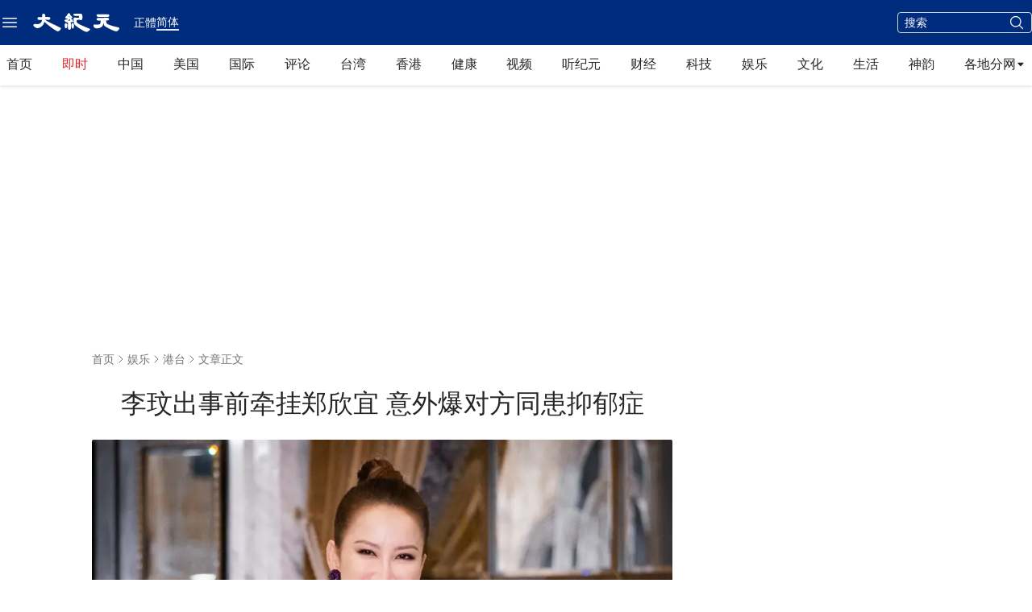

--- FILE ---
content_type: text/html; charset=utf-8
request_url: https://www.google.com/recaptcha/api2/aframe
body_size: 268
content:
<!DOCTYPE HTML><html><head><meta http-equiv="content-type" content="text/html; charset=UTF-8"></head><body><script nonce="SwH6hJAqB9Xbh84ekSUYcA">/** Anti-fraud and anti-abuse applications only. See google.com/recaptcha */ try{var clients={'sodar':'https://pagead2.googlesyndication.com/pagead/sodar?'};window.addEventListener("message",function(a){try{if(a.source===window.parent){var b=JSON.parse(a.data);var c=clients[b['id']];if(c){var d=document.createElement('img');d.src=c+b['params']+'&rc='+(localStorage.getItem("rc::a")?sessionStorage.getItem("rc::b"):"");window.document.body.appendChild(d);sessionStorage.setItem("rc::e",parseInt(sessionStorage.getItem("rc::e")||0)+1);localStorage.setItem("rc::h",'1768756301528');}}}catch(b){}});window.parent.postMessage("_grecaptcha_ready", "*");}catch(b){}</script></body></html>

--- FILE ---
content_type: text/plain
request_url: https://rtb.openx.net/openrtbb/prebidjs
body_size: -226
content:
{"id":"3e8309d3-d05e-463a-9ad9-60683f5cc5e6","nbr":0}

--- FILE ---
content_type: application/javascript
request_url: https://www.epochtimes.com/_next/static/chunks/4275-37b6ab7086c66a4e.js
body_size: 19998
content:
(self.webpackChunk_N_E=self.webpackChunk_N_E||[]).push([[4275],{98744:function(t,e,n){"use strict";n.d(e,{ZA:function(){return u},kX:function(){return d},oY:function(){return a}});var r,i,s=n(68571),a={Linear:{None:function(t){return t}},Quadratic:{In:function(t){return t*t},Out:function(t){return t*(2-t)},InOut:function(t){return(t*=2)<1?.5*t*t:-.5*(--t*(t-2)-1)}},Cubic:{In:function(t){return t*t*t},Out:function(t){return--t*t*t+1},InOut:function(t){return(t*=2)<1?.5*t*t*t:.5*((t-=2)*t*t+2)}},Quartic:{In:function(t){return t*t*t*t},Out:function(t){return 1- --t*t*t*t},InOut:function(t){return(t*=2)<1?.5*t*t*t*t:-.5*((t-=2)*t*t*t-2)}},Quintic:{In:function(t){return t*t*t*t*t},Out:function(t){return--t*t*t*t*t+1},InOut:function(t){return(t*=2)<1?.5*t*t*t*t*t:.5*((t-=2)*t*t*t*t+2)}},Sinusoidal:{In:function(t){return 1-Math.cos(t*Math.PI/2)},Out:function(t){return Math.sin(t*Math.PI/2)},InOut:function(t){return .5*(1-Math.cos(Math.PI*t))}},Exponential:{In:function(t){return 0===t?0:Math.pow(1024,t-1)},Out:function(t){return 1===t?1:1-Math.pow(2,-10*t)},InOut:function(t){return 0===t?0:1===t?1:(t*=2)<1?.5*Math.pow(1024,t-1):.5*(-Math.pow(2,-10*(t-1))+2)}},Circular:{In:function(t){return 1-Math.sqrt(1-t*t)},Out:function(t){return Math.sqrt(1- --t*t)},InOut:function(t){return(t*=2)<1?-.5*(Math.sqrt(1-t*t)-1):.5*(Math.sqrt(1-(t-=2)*t)+1)}},Elastic:{In:function(t){return 0===t?0:1===t?1:-Math.pow(2,10*(t-1))*Math.sin((t-1.1)*5*Math.PI)},Out:function(t){return 0===t?0:1===t?1:Math.pow(2,-10*t)*Math.sin((t-.1)*5*Math.PI)+1},InOut:function(t){return 0===t?0:1===t?1:(t*=2)<1?-.5*Math.pow(2,10*(t-1))*Math.sin((t-1.1)*5*Math.PI):.5*Math.pow(2,-10*(t-1))*Math.sin((t-1.1)*5*Math.PI)+1}},Back:{In:function(t){return t*t*(2.70158*t-1.70158)},Out:function(t){return--t*t*(2.70158*t+1.70158)+1},InOut:function(t){return(t*=2)<1?t*t*(3.5949095*t-2.5949095)*.5:.5*((t-=2)*t*(3.5949095*t+2.5949095)+2)}},Bounce:{In:function(t){return 1-a.Bounce.Out(1-t)},Out:function(t){return t<1/2.75?7.5625*t*t:t<2/2.75?7.5625*(t-=1.5/2.75)*t+.75:t<2.5/2.75?7.5625*(t-=2.25/2.75)*t+.9375:7.5625*(t-=2.625/2.75)*t+.984375},InOut:function(t){return t<.5?.5*a.Bounce.In(2*t):.5*a.Bounce.Out(2*t-1)+.5}}};"undefined"==typeof self&&void 0!==s&&s.hrtime?i=function(){var t=s.hrtime();return 1e3*t[0]+t[1]/1e6}:"undefined"!=typeof self&&void 0!==self.performance&&void 0!==self.performance.now?i=self.performance.now.bind(self.performance):i=void 0!==Date.now?Date.now:function(){return new Date().getTime()};var o=i,u=function(){function t(){this._tweens={},this._tweensAddedDuringUpdate={}}return t.prototype.getAll=function(){var t=this;return Object.keys(this._tweens).map(function(e){return t._tweens[e]})},t.prototype.removeAll=function(){this._tweens={}},t.prototype.add=function(t){this._tweens[t.getId()]=t,this._tweensAddedDuringUpdate[t.getId()]=t},t.prototype.remove=function(t){delete this._tweens[t.getId()],delete this._tweensAddedDuringUpdate[t.getId()]},t.prototype.update=function(t,e){void 0===t&&(t=o()),void 0===e&&(e=!1);var n=Object.keys(this._tweens);if(0===n.length)return!1;for(;n.length>0;){this._tweensAddedDuringUpdate={};for(var r=0;r<n.length;r++){var i=this._tweens[n[r]],s=!e;i&&!1===i.update(t,s)&&!e&&delete this._tweens[n[r]]}n=Object.keys(this._tweensAddedDuringUpdate)}return!0},t}(),l={Linear:function(t,e){var n=t.length-1,r=n*e,i=Math.floor(r),s=l.Utils.Linear;return e<0?s(t[0],t[1],r):e>1?s(t[n],t[n-1],n-r):s(t[i],t[i+1>n?n:i+1],r-i)},Bezier:function(t,e){for(var n=0,r=t.length-1,i=Math.pow,s=l.Utils.Bernstein,a=0;a<=r;a++)n+=i(1-e,r-a)*i(e,a)*t[a]*s(r,a);return n},CatmullRom:function(t,e){var n=t.length-1,r=n*e,i=Math.floor(r),s=l.Utils.CatmullRom;return t[0]===t[n]?(e<0&&(i=Math.floor(r=n*(1+e))),s(t[(i-1+n)%n],t[i],t[(i+1)%n],t[(i+2)%n],r-i)):e<0?t[0]-(s(t[0],t[0],t[1],t[1],-r)-t[0]):e>1?t[n]-(s(t[n],t[n],t[n-1],t[n-1],r-n)-t[n]):s(t[i?i-1:0],t[i],t[n<i+1?n:i+1],t[n<i+2?n:i+2],r-i)},Utils:{Linear:function(t,e,n){return(e-t)*n+t},Bernstein:function(t,e){var n=l.Utils.Factorial;return n(t)/n(e)/n(t-e)},Factorial:(r=[1],function(t){var e=1;if(r[t])return r[t];for(var n=t;n>1;n--)e*=n;return r[t]=e,e}),CatmullRom:function(t,e,n,r,i){var s=(n-t)*.5,a=(r-e)*.5,o=i*i;return i*o*(2*e-2*n+s+a)+(-3*e+3*n-2*s-a)*o+s*i+e}}},h=function(){function t(){}return t.nextId=function(){return t._nextId++},t._nextId=0,t}(),c=new u,d=function(){function t(t,e){void 0===e&&(e=c),this._object=t,this._group=e,this._isPaused=!1,this._pauseStart=0,this._valuesStart={},this._valuesEnd={},this._valuesStartRepeat={},this._duration=1e3,this._initialRepeat=0,this._repeat=0,this._yoyo=!1,this._isPlaying=!1,this._reversed=!1,this._delayTime=0,this._startTime=0,this._easingFunction=a.Linear.None,this._interpolationFunction=l.Linear,this._chainedTweens=[],this._onStartCallbackFired=!1,this._id=h.nextId(),this._isChainStopped=!1,this._goToEnd=!1}return t.prototype.getId=function(){return this._id},t.prototype.isPlaying=function(){return this._isPlaying},t.prototype.isPaused=function(){return this._isPaused},t.prototype.to=function(t,e){return this._valuesEnd=Object.create(t),void 0!==e&&(this._duration=e),this},t.prototype.duration=function(t){return this._duration=t,this},t.prototype.start=function(t){if(this._isPlaying)return this;if(this._group&&this._group.add(this),this._repeat=this._initialRepeat,this._reversed)for(var e in this._reversed=!1,this._valuesStartRepeat)this._swapEndStartRepeatValues(e),this._valuesStart[e]=this._valuesStartRepeat[e];return this._isPlaying=!0,this._isPaused=!1,this._onStartCallbackFired=!1,this._isChainStopped=!1,this._startTime=void 0!==t?"string"==typeof t?o()+parseFloat(t):t:o(),this._startTime+=this._delayTime,this._setupProperties(this._object,this._valuesStart,this._valuesEnd,this._valuesStartRepeat),this},t.prototype._setupProperties=function(t,e,n,r){for(var i in n){var s=t[i],a=Array.isArray(s),o=a?"array":typeof s,u=!a&&Array.isArray(n[i]);if("undefined"!==o&&"function"!==o){if(u){var l=n[i];if(0===l.length)continue;l=l.map(this._handleRelativeValue.bind(this,s)),n[i]=[s].concat(l)}if(("object"===o||a)&&s&&!u){for(var h in e[i]=a?[]:{},s)e[i][h]=s[h];r[i]=a?[]:{},this._setupProperties(s,e[i],n[i],r[i])}else void 0===e[i]&&(e[i]=s),a||(e[i]*=1),u?r[i]=n[i].slice().reverse():r[i]=e[i]||0}}},t.prototype.stop=function(){return this._isChainStopped||(this._isChainStopped=!0,this.stopChainedTweens()),this._isPlaying&&(this._group&&this._group.remove(this),this._isPlaying=!1,this._isPaused=!1,this._onStopCallback&&this._onStopCallback(this._object)),this},t.prototype.end=function(){return this._goToEnd=!0,this.update(1/0),this},t.prototype.pause=function(t){return void 0===t&&(t=o()),this._isPaused||!this._isPlaying||(this._isPaused=!0,this._pauseStart=t,this._group&&this._group.remove(this)),this},t.prototype.resume=function(t){return void 0===t&&(t=o()),this._isPaused&&this._isPlaying&&(this._isPaused=!1,this._startTime+=t-this._pauseStart,this._pauseStart=0,this._group&&this._group.add(this)),this},t.prototype.stopChainedTweens=function(){for(var t=0,e=this._chainedTweens.length;t<e;t++)this._chainedTweens[t].stop();return this},t.prototype.group=function(t){return this._group=t,this},t.prototype.delay=function(t){return this._delayTime=t,this},t.prototype.repeat=function(t){return this._initialRepeat=t,this._repeat=t,this},t.prototype.repeatDelay=function(t){return this._repeatDelayTime=t,this},t.prototype.yoyo=function(t){return this._yoyo=t,this},t.prototype.easing=function(t){return this._easingFunction=t,this},t.prototype.interpolation=function(t){return this._interpolationFunction=t,this},t.prototype.chain=function(){for(var t=[],e=0;e<arguments.length;e++)t[e]=arguments[e];return this._chainedTweens=t,this},t.prototype.onStart=function(t){return this._onStartCallback=t,this},t.prototype.onUpdate=function(t){return this._onUpdateCallback=t,this},t.prototype.onRepeat=function(t){return this._onRepeatCallback=t,this},t.prototype.onComplete=function(t){return this._onCompleteCallback=t,this},t.prototype.onStop=function(t){return this._onStopCallback=t,this},t.prototype.update=function(t,e){if(void 0===t&&(t=o()),void 0===e&&(e=!0),this._isPaused)return!0;var n,r,i=this._startTime+this._duration;if(!this._goToEnd&&!this._isPlaying){if(t>i)return!1;e&&this.start(t)}if(this._goToEnd=!1,t<this._startTime)return!0;!1===this._onStartCallbackFired&&(this._onStartCallback&&this._onStartCallback(this._object),this._onStartCallbackFired=!0),r=(t-this._startTime)/this._duration,r=0===this._duration||r>1?1:r;var s=this._easingFunction(r);if(this._updateProperties(this._object,this._valuesStart,this._valuesEnd,s),this._onUpdateCallback&&this._onUpdateCallback(this._object,r),1===r){if(this._repeat>0){for(n in isFinite(this._repeat)&&this._repeat--,this._valuesStartRepeat)this._yoyo||"string"!=typeof this._valuesEnd[n]||(this._valuesStartRepeat[n]=this._valuesStartRepeat[n]+parseFloat(this._valuesEnd[n])),this._yoyo&&this._swapEndStartRepeatValues(n),this._valuesStart[n]=this._valuesStartRepeat[n];this._yoyo&&(this._reversed=!this._reversed),void 0!==this._repeatDelayTime?this._startTime=t+this._repeatDelayTime:this._startTime=t+this._delayTime,this._onRepeatCallback&&this._onRepeatCallback(this._object)}else{this._onCompleteCallback&&this._onCompleteCallback(this._object);for(var a=0,u=this._chainedTweens.length;a<u;a++)this._chainedTweens[a].start(this._startTime+this._duration);return this._isPlaying=!1,!1}}return!0},t.prototype._updateProperties=function(t,e,n,r){for(var i in n)if(void 0!==e[i]){var s=e[i]||0,a=n[i],o=Array.isArray(t[i]),u=Array.isArray(a);!o&&u?t[i]=this._interpolationFunction(a,r):"object"==typeof a&&a?this._updateProperties(t[i],s,a,r):"number"==typeof(a=this._handleRelativeValue(s,a))&&(t[i]=s+(a-s)*r)}},t.prototype._handleRelativeValue=function(t,e){return"string"!=typeof e?e:"+"===e.charAt(0)||"-"===e.charAt(0)?t+parseFloat(e):parseFloat(e)},t.prototype._swapEndStartRepeatValues=function(t){var e=this._valuesStartRepeat[t],n=this._valuesEnd[t];"string"==typeof n?this._valuesStartRepeat[t]=this._valuesStartRepeat[t]+parseFloat(n):this._valuesStartRepeat[t]=this._valuesEnd[t],this._valuesEnd[t]=e},t}();h.nextId,c.getAll.bind(c),c.removeAll.bind(c),c.add.bind(c),c.remove.bind(c),c.update.bind(c)},70110:function(t,e,n){t.exports=n(16536)},68571:function(t){var e,n,r,i=t.exports={};function s(){throw Error("setTimeout has not been defined")}function a(){throw Error("clearTimeout has not been defined")}function o(t){if(e===setTimeout)return setTimeout(t,0);if((e===s||!e)&&setTimeout)return e=setTimeout,setTimeout(t,0);try{return e(t,0)}catch(n){try{return e.call(null,t,0)}catch(n){return e.call(this,t,0)}}}!function(){try{e="function"==typeof setTimeout?setTimeout:s}catch(t){e=s}try{n="function"==typeof clearTimeout?clearTimeout:a}catch(t){n=a}}();var u=[],l=!1,h=-1;function c(){l&&r&&(l=!1,r.length?u=r.concat(u):h=-1,u.length&&d())}function d(){if(!l){var t=o(c);l=!0;for(var e=u.length;e;){for(r=u,u=[];++h<e;)r&&r[h].run();h=-1,e=u.length}r=null,l=!1,function(t){if(n===clearTimeout)return clearTimeout(t);if((n===a||!n)&&clearTimeout)return n=clearTimeout,clearTimeout(t);try{n(t)}catch(e){try{return n.call(null,t)}catch(e){return n.call(this,t)}}}(t)}}function p(t,e){this.fun=t,this.array=e}function f(){}i.nextTick=function(t){var e=Array(arguments.length-1);if(arguments.length>1)for(var n=1;n<arguments.length;n++)e[n-1]=arguments[n];u.push(new p(t,e)),1!==u.length||l||o(d)},p.prototype.run=function(){this.fun.apply(null,this.array)},i.title="browser",i.browser=!0,i.env={},i.argv=[],i.version="",i.versions={},i.on=f,i.addListener=f,i.once=f,i.off=f,i.removeListener=f,i.removeAllListeners=f,i.emit=f,i.prependListener=f,i.prependOnceListener=f,i.listeners=function(t){return[]},i.binding=function(t){throw Error("process.binding is not supported")},i.cwd=function(){return"/"},i.chdir=function(t){throw Error("process.chdir is not supported")},i.umask=function(){return 0}},25072:function(t,e,n){"use strict";let r;n.d(e,{u:function(){return O}});var i=n(7653),s=n(8840),a=n(32586),o=n(87295),u=n(86031),l=n(11513),h=n(65960),c=n(12357),d=n(91335),p=n(28177);function f(t){for(var e=arguments.length,n=Array(e>1?e-1:0),r=1;r<e;r++)n[r-1]=arguments[r];t&&n.length>0&&t.classList.add(...n)}function _(t){for(var e=arguments.length,n=Array(e>1?e-1:0),r=1;r<e;r++)n[r-1]=arguments[r];t&&n.length>0&&t.classList.remove(...n)}var v=n(31240),m=n(62125),g=n(49336);function y(){let t=arguments.length>0&&void 0!==arguments[0]?arguments[0]:"";return t.split(" ").filter(t=>t.trim().length>1)}let b=(0,i.createContext)(null);b.displayName="TransitionContext";var T=((r=T||{}).Visible="visible",r.Hidden="hidden",r);let E=(0,i.createContext)(null);function w(t){return"children"in t?w(t.children):t.current.filter(t=>{let{el:e}=t;return null!==e.current}).filter(t=>{let{state:e}=t;return"visible"===e}).length>0}function C(t,e){let n=(0,h.E)(t),r=(0,i.useRef)([]),a=(0,u.t)(),l=(0,v.G)(),c=(0,m.z)(function(t){let e=arguments.length>1&&void 0!==arguments[1]?arguments[1]:s.l4.Hidden,i=r.current.findIndex(e=>{let{el:n}=e;return n===t});-1!==i&&((0,o.E)(e,{[s.l4.Unmount](){r.current.splice(i,1)},[s.l4.Hidden](){r.current[i].state="hidden"}}),l.microTask(()=>{var t;!w(r)&&a.current&&(null==(t=n.current)||t.call(n))}))}),d=(0,m.z)(t=>{let e=r.current.find(e=>{let{el:n}=e;return n===t});return e?"visible"!==e.state&&(e.state="visible"):r.current.push({el:t,state:"visible"}),()=>c(t,s.l4.Unmount)}),p=(0,i.useRef)([]),f=(0,i.useRef)(Promise.resolve()),_=(0,i.useRef)({enter:[],leave:[],idle:[]}),g=(0,m.z)((t,n,r)=>{p.current.splice(0),e&&(e.chains.current[n]=e.chains.current[n].filter(e=>{let[n]=e;return n!==t})),null==e||e.chains.current[n].push([t,new Promise(t=>{p.current.push(t)})]),null==e||e.chains.current[n].push([t,new Promise(t=>{Promise.all(_.current[n].map(t=>{let[e,n]=t;return n})).then(()=>t())})]),"enter"===n?f.current=f.current.then(()=>null==e?void 0:e.wait.current).then(()=>r(n)):r(n)}),y=(0,m.z)((t,e,n)=>{Promise.all(_.current[e].splice(0).map(t=>{let[e,n]=t;return n})).then(()=>{var t;null==(t=p.current.shift())||t()}).then(()=>n(e))});return(0,i.useMemo)(()=>({children:r,register:d,unregister:c,onStart:g,onStop:y,wait:f,chains:_}),[d,c,r,g,y,_,f])}function S(){}E.displayName="NestingContext";let P=["beforeEnter","afterEnter","beforeLeave","afterLeave"];function F(t){var e;let n={};for(let r of P)n[r]=null!=(e=t[r])?e:S;return n}let M=s.AN.RenderStrategy,R=(0,s.yV)(function(t,e){let{show:n,appear:r=!1,unmount:o=!0,...u}=t,h=(0,i.useRef)(null),p=(0,d.T)(h,e);(0,c.H)();let f=(0,a.oJ)();if(void 0===n&&null!==f&&(n=(f&a.ZM.Open)===a.ZM.Open),![!0,!1].includes(n))throw Error("A <Transition /> is used but it is missing a `show={true | false}` prop.");let[_,v]=(0,i.useState)(n?"visible":"hidden"),g=C(()=>{v("hidden")}),[y,T]=(0,i.useState)(!0),S=(0,i.useRef)([n]);(0,l.e)(()=>{!1!==y&&S.current[S.current.length-1]!==n&&(S.current.push(n),T(!1))},[S,n]);let P=(0,i.useMemo)(()=>({show:n,appear:r,initial:y}),[n,r,y]);(0,i.useEffect)(()=>{if(n)v("visible");else if(w(g)){let t=h.current;if(!t)return;let e=t.getBoundingClientRect();0===e.x&&0===e.y&&0===e.width&&0===e.height&&v("hidden")}else v("hidden")},[n,g]);let F={unmount:o},R=(0,m.z)(()=>{var e;y&&T(!1),null==(e=t.beforeEnter)||e.call(t)}),k=(0,m.z)(()=>{var e;y&&T(!1),null==(e=t.beforeLeave)||e.call(t)});return i.createElement(E.Provider,{value:g},i.createElement(b.Provider,{value:P},(0,s.sY)({ourProps:{...F,as:i.Fragment,children:i.createElement(I,{ref:p,...F,...u,beforeEnter:R,beforeLeave:k})},theirProps:{},defaultTag:i.Fragment,features:M,visible:"visible"===_,name:"Transition"})))}),I=(0,s.yV)(function(t,e){var n,r,T;let S;let{beforeEnter:P,afterEnter:R,beforeLeave:I,afterLeave:k,enter:O,enterFrom:A,enterTo:L,entered:x,leave:U,leaveFrom:D,leaveTo:N,...j}=t,B=(0,i.useRef)(null),V=(0,d.T)(B,e),z=null==(n=j.unmount)||n?s.l4.Unmount:s.l4.Hidden,{show:Z,appear:H,initial:q}=function(){let t=(0,i.useContext)(b);if(null===t)throw Error("A <Transition.Child /> is used but it is missing a parent <Transition /> or <Transition.Root />.");return t}(),[Q,Y]=(0,i.useState)(Z?"visible":"hidden"),G=function(){let t=(0,i.useContext)(E);if(null===t)throw Error("A <Transition.Child /> is used but it is missing a parent <Transition /> or <Transition.Root />.");return t}(),{register:J,unregister:X}=G;(0,i.useEffect)(()=>J(B),[J,B]),(0,i.useEffect)(()=>{if(z===s.l4.Hidden&&B.current){if(Z&&"visible"!==Q){Y("visible");return}return(0,o.E)(Q,{hidden:()=>X(B),visible:()=>J(B)})}},[Q,B,J,X,Z,z]);let K=(0,h.E)({base:y(j.className),enter:y(O),enterFrom:y(A),enterTo:y(L),entered:y(x),leave:y(U),leaveFrom:y(D),leaveTo:y(N)}),W=(T={beforeEnter:P,afterEnter:R,beforeLeave:I,afterLeave:k},S=(0,i.useRef)(F(T)),(0,i.useEffect)(()=>{S.current=F(T)},[T]),S),$=(0,c.H)();(0,i.useEffect)(()=>{if($&&"visible"===Q&&null===B.current)throw Error("Did you forget to passthrough the `ref` to the actual DOM node?")},[B,Q,$]);let tt=H&&Z&&q,te=$&&(!q||H)?Z?"enter":"leave":"idle",tn=function(){let t=arguments.length>0&&void 0!==arguments[0]?arguments[0]:0,[e,n]=(0,i.useState)(t),r=(0,u.t)(),s=(0,i.useCallback)(t=>{r.current&&n(e=>e|t)},[e,r]),a=(0,i.useCallback)(t=>!!(e&t),[e]);return{flags:e,addFlag:s,hasFlag:a,removeFlag:(0,i.useCallback)(t=>{r.current&&n(e=>e&~t)},[n,r]),toggleFlag:(0,i.useCallback)(t=>{r.current&&n(e=>e^t)},[n])}}(0),tr=(0,m.z)(t=>(0,o.E)(t,{enter:()=>{tn.addFlag(a.ZM.Opening),W.current.beforeEnter()},leave:()=>{tn.addFlag(a.ZM.Closing),W.current.beforeLeave()},idle:()=>{}})),ti=(0,m.z)(t=>(0,o.E)(t,{enter:()=>{tn.removeFlag(a.ZM.Opening),W.current.afterEnter()},leave:()=>{tn.removeFlag(a.ZM.Closing),W.current.afterLeave()},idle:()=>{}})),ts=C(()=>{Y("hidden"),X(B)},G);!function(t){let{immediate:e,container:n,direction:r,classes:i,onStart:s,onStop:a}=t,c=(0,u.t)(),d=(0,v.G)(),m=(0,h.E)(r);(0,l.e)(()=>{e&&(m.current="enter")},[e]),(0,l.e)(()=>{let t=(0,p.k)();d.add(t.dispose);let e=n.current;if(e&&"idle"!==m.current&&c.current){var r,u,l;let n,h,c,d,v,g,y;return t.dispose(),s.current(m.current),t.add((r=i.current,u="enter"===m.current,l=()=>{t.dispose(),a.current(m.current)},h=u?"enter":"leave",c=(0,p.k)(),d=void 0!==l?(n={called:!1},function(){for(var t=arguments.length,e=Array(t),r=0;r<t;r++)e[r]=arguments[r];if(!n.called)return n.called=!0,l(...e)}):()=>{},"enter"===h&&(e.removeAttribute("hidden"),e.style.display=""),v=(0,o.E)(h,{enter:()=>r.enter,leave:()=>r.leave}),g=(0,o.E)(h,{enter:()=>r.enterTo,leave:()=>r.leaveTo}),y=(0,o.E)(h,{enter:()=>r.enterFrom,leave:()=>r.leaveFrom}),_(e,...r.base,...r.enter,...r.enterTo,...r.enterFrom,...r.leave,...r.leaveFrom,...r.leaveTo,...r.entered),f(e,...r.base,...v,...y),c.nextFrame(()=>{_(e,...r.base,...v,...y),f(e,...r.base,...v,...g),function(t,e){let n=(0,p.k)();if(!t)return n.dispose;let{transitionDuration:r,transitionDelay:i}=getComputedStyle(t),[s,a]=[r,i].map(t=>{let[e=0]=t.split(",").filter(Boolean).map(t=>t.includes("ms")?parseFloat(t):1e3*parseFloat(t)).sort((t,e)=>e-t);return e}),o=s+a;if(0!==o){n.group(n=>{n.setTimeout(()=>{e(),n.dispose()},o),n.addEventListener(t,"transitionrun",t=>{t.target===t.currentTarget&&n.dispose()})});let r=n.addEventListener(t,"transitionend",t=>{t.target===t.currentTarget&&(e(),r())})}else e();n.add(()=>e()),n.dispose}(e,()=>(_(e,...r.base,...v),f(e,...r.base,...r.entered),d()))}),c.dispose)),t.dispose}},[r])}({immediate:tt,container:B,classes:K,direction:te,onStart:(0,h.E)(t=>{ts.onStart(B,t,tr)}),onStop:(0,h.E)(t=>{ts.onStop(B,t,ti),"leave"!==t||w(ts)||(Y("hidden"),X(B))})});let ta=j;return tt?ta={...ta,className:(0,g.A)(j.className,...K.current.enter,...K.current.enterFrom)}:(ta.className=(0,g.A)(j.className,null==(r=B.current)?void 0:r.className),""===ta.className&&delete ta.className),i.createElement(E.Provider,{value:ts},i.createElement(a.up,{value:(0,o.E)(Q,{visible:a.ZM.Open,hidden:a.ZM.Closed})|tn.flags},(0,s.sY)({ourProps:{ref:V},theirProps:ta,defaultTag:"div",features:M,visible:"visible"===Q,name:"Transition.Child"})))}),k=(0,s.yV)(function(t,e){let n=null!==(0,i.useContext)(b),r=null!==(0,a.oJ)();return i.createElement(i.Fragment,null,!n&&r?i.createElement(R,{ref:e,...t}):i.createElement(I,{ref:e,...t}))}),O=Object.assign(R,{Child:k,Root:R})}}]);

--- FILE ---
content_type: text/plain
request_url: https://rtb.openx.net/openrtbb/prebidjs
body_size: -85
content:
{"id":"29e01442-eccb-459b-8caf-ed3dcdbcc566","nbr":0}